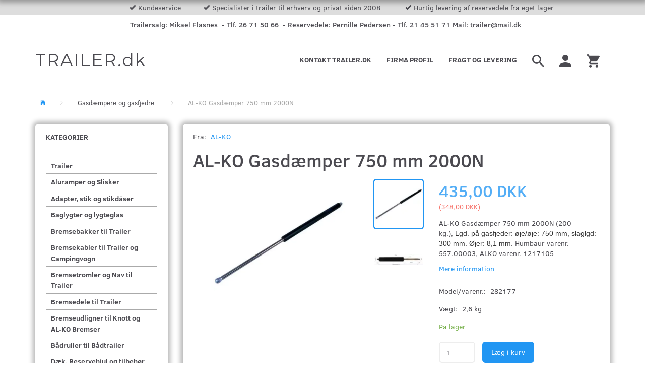

--- FILE ---
content_type: text/html; charset=UTF-8
request_url: https://trailer.dk/gasdaempere-og-gasfjedre-91/al-ko-gasdaemper-750-mm-2000n-2249.html
body_size: 22851
content:
<!doctype html>
<html class="no-js  "
	lang="da"
>
<head>
			<title>AL-KO Gasdæmper 750 mm 2000N</title>
		<meta charset="utf-8">
		<meta http-equiv="X-UA-Compatible" content="IE=edge">
				<meta name="description" content="AL-KO Gasdæmper 750 mm 2000N (200 kg.), Lgd. på gasfjeder: øje/øje: 750 mm, slaglgd: 300 mm. Øjer: 8,1 mm. Humbaur varenr. 557.00003, ALKO varenr. 1217105">
				<meta name="keywords" content="557.00003,1217105,Gasfjeder 2000N">
		<meta name="viewport" content="width=device-width, initial-scale=1">
											
	<meta property="og:site_name" content="Trailer og Reservedele til Trailere">
	<meta property="og:type" content="product">
	<meta property="og:title" content="AL-KO Gasdæmper 750 mm 2000N">
	<meta property="og:url" content="https://trailer.dk/gasdaempere-og-gasfjedre-91/al-ko-gasdaemper-750-mm-2000n-2249.html">
	<meta property="og:image" content="https://trailer.dk/media/cache/fb_image_thumb/product-images/22/49/gasfjeder1511253452.7877.jpg?1511253452">
	<meta property="og:description" content="AL-KO Gasdæmper 750 mm 2000N (200 kg.), Lgd. på gasfjeder: øje/øje: 750 mm, slaglgd: 300 mm. Øjer: 8,1 mm. Humbaur varenr. 557.00003, ALKO varenr. 1217105">
					<link rel="alternate" hreflang="x-default" href="https://trailer.dk/gasdaempere-og-gasfjedre-91/al-ko-gasdaemper-750-mm-2000n-2249.html">
			<link rel="alternate" hreflang="da-dk" href="https://trailer.dk/gasdaempere-og-gasfjedre-91/al-ko-gasdaemper-750-mm-2000n-2249.html">
		
	<link rel="apple-touch-icon" href="/apple-touch-icon.png?v=938780039">
	<link rel="icon" href="/favicon.ico?v=1565352154">

			<noscript>
	<style>
		.mm-inner .dropup,
		.mm-inner .dropdown {
			position: relative !important;
		}

		.dropdown:hover > .dropdown-menu {
			display: block !important;
			visibility: visible !important;
			opacity: 1;
		}

		.image.loading {
			opacity: 1;
		}

		.search-popup:hover .search {
			display: block;
		}
	</style>
</noscript>

<link rel="stylesheet" href="/build/frontend-theme/480.04a0f6ae.css"><link rel="stylesheet" href="/build/frontend-theme/theme.25374358.css">
	
			<script id="obbIePolyfills">

	/**
	 * Object.assign() for IE11
	 * https://developer.mozilla.org/en-US/docs/Web/JavaScript/Reference/Global_Objects/Object/assign#Polyfill
	 */
	if (typeof Object.assign !== 'function') {

		Object.defineProperty(Object, 'assign', {

			value: function assign(target, varArgs) {

				// TypeError if undefined or null
				if (target == null) {
					throw new TypeError('Cannot convert undefined or null to object');
				}

				var to = Object(target);

				for (var index = 1; index < arguments.length; index++) {

					var nextSource = arguments[index];

					if (nextSource != null) {

						for (var nextKey in nextSource) {

							// Avoid bugs when hasOwnProperty is shadowed
							if (Object.prototype.hasOwnProperty.call(nextSource, nextKey)) {
								to[nextKey] = nextSource[nextKey];
							}
						}
					}
				}

				return to;
			},

			writable: true,
			configurable: true
		});
	}

</script>
<script id="obbJqueryShim">

		!function(){var n=[],t=function(t){n.push(t)},o={ready:function(n){t(n)}};window.jQuery=window.$=function(n){return"function"==typeof n&&t(n),o},document.addEventListener("obbReady",function(){for(var t=n.shift();t;)t(),t=n.shift()})}();

	
</script>

<script id="obbInit">

	document.documentElement.className += (self === top) ? ' not-in-iframe' : ' in-iframe';

	window.obb = {

		DEVMODE: false,

		components: {},

		constants: {
			IS_IN_IFRAME: (self !== top),
		},

		data: {
			possibleDiscountUrl: '/discount/check-product',
			possibleWishlistUrl: '/wishlist/check',
			buildSliderUrl: '/slider',
		},

		fn: {},

		jsServerLoggerEnabled: false,
	};

</script>
<script id="obbConstants">

	/** @lends obbConstants */
	obb.constants = {
		HOST: 'https://trailer.dk',

		// Environment
		IS_PROD_MODE: true,
		IS_DEV_MODE: false,
		IS_TEST_MODE: false,
		IS_TEST_RUNNING: document.documentElement.hasAttribute('webdriver'),

		// Browser detection
		// https://stackoverflow.com/a/23522755/1949503
		IS_BROWSER_SAFARI: /^((?!chrome|android).)*safari/i.test(navigator.userAgent),

		// Current currency
		CURRENCY: 'DKK',
		// Current currency
		CURRENCY_OPT: {
			'left': '',
			'right': ' DKK',
			'thousand': '.',
			'decimal': ',',
		},

		LOCALES: [{"code":"da","locale":"da_dk"}],

		// Common data attributes
		LAZY_LOAD_BOOL_ATTR: 'data-lazy-load',

		// Current language's localization id
		LOCALE_ID: 'da',

		// Shopping cart
		SHOPPINGCART_POPUP_STATUS: true,
		BROWSER_LANGUAGE_DETECTION_ENABLE: false,
		CART_COOKIE_GUEST_ID: '_gpp_gcid',
		CART_COOKIE_POPUP_FLAG: '_gpp_sc_popup',
		CART_IMAGE_WIDTH: '40',
		CART_IMAGE_HEIGHT: '40',

		COOKIE_FE_LIST_VIEW: '_gpp_shop_clw',
		COOKIE_FE_USER: '_gpp_y',
		COOKIE_FE_PURCHASE_SESSION: '_gpp_purchase_session',
		COOKIE_FE_TRACKING: '_gpp_tupv',
		COOKIE_FE_AGE: '_gpp_age',
		COOKIE_FE_LANGUAGE: '_gpp_shop_language',

		// Category page
		PRODUCT_LISTING_LAYOUT: 'grid',

		// Category filters
		FILTER_ANIMATION_DURATION: 400,
		FILTER_UPDATE_NUMBER_OF_PRODUCTS_DELAY: 400,
		FILTER_APPLY_DELAY: 2000,
		FILTER_PARAMS_WITH_MULTIPLE_VALUES_REGEXP: '^(av-\\d+|br|cat|stock|g-\\d+)$',

		// Viewport breakpoint widths
		viewport: {
			XP_MAX: 479,
			XS_MIN: 480,
			XS_MAX: 799,
			SM_MIN: 800,
			SM_MAX: 991,
			MD_MIN: 992,
			MD_MAX: 1199,
			LG_MIN: 1200,

			WIDTH_PARAM_IN_REQUEST: 'viewport_width',
			XP: 'xp',
			XS: 'xs',
			SM: 'sm',
			MD: 'md',
			LG: 'lg',
		},

		IS_SEARCH_AUTOCOMPLETE_ENABLED: true
	};

</script>

<script id="obbCookies">
	(function() {

		var obb = window.obb;

		obb.fn.setCookie = function setCookie(cname, cvalue, exdays) {
			var d = new Date();
			d.setTime(d.getTime() + (exdays * 24 * 60 * 60 * 1000));
			var expires = "expires=" + d.toUTCString();
			document.cookie = cname + "=" + cvalue + "; " + expires;
		};

		obb.fn.getCookie = function getCookie(cname) {
			var name = cname + "=";
			var ca = document.cookie.split(';');
			for (var i = 0; i < ca.length; i++) {
				var c = ca[i];
				while (c.charAt(0) == ' ') {
					c = c.substring(1);
				}
				if (c.indexOf(name) == 0) {
					return c.substring(name.length, c.length);
				}
			}
			return false;
		};

		
	})();
</script>

<script id="obbTranslations">

	/** @lends obbTranslations */
	obb.translations = {

		categories: "Kategorier",
		brands: "M\u00e6rker",
		products: "Produkter",
		pages: "Information",

		confirm: "Bekr\u00e6ft",
		confirmDelete: "Er du sikker p\u00e5 at du vil slette dette?",
		confirmDeleteWishlist: "Er du sikker p\u00e5 at du vil slette denne \u00f8nskeliste, med alt indhold?",

		add: "Tilf\u00f8j",
		moreWithEllipsis: "L\u00e6s mere...",

		foundProduct: "Fundet %s produkter",
		foundProducts: "%s produkter fundet",
		notAvailable: "Ikke tilg\u00e6ngelig",
		notFound: "Ikke fundet",
		pleaseChooseVariant: "V\u00e6lg venligst en variant",
		pleaseChooseAttribute: "V\u00e6lg venligst %s",
		pleaseChooseAttributes: "V\u00e6lg venligst %s og %s",

		viewAll: "Vis alle",
		viewAllFrom: "Se alle fra",
		quantityStep: "Denne vare s\u00e6lges kun i antal\/kolli af %s",
		quantityMinimum: "Minimum k\u00f8b af denne vare er %s",
		quantityMaximum: "Maks %s stk. kan k\u00f8bes af denne vare",

		notifications: {

			fillRequiredFields: "Ikke alle obligatoriske felter er udfyldt",
		},
		notAllProductAvaliableInSet: "Desv\u00e6rre er alle produkter i dette s\u00e6t ikke tilg\u00e6ngelige. V\u00e6lg en venligst en anden variant, eller fjern produkter som ikke er tilg\u00e6ngelige.",
		wasCopiedToClipboard: "Text was copied to clipboard",
	};

</script>


	
	<link rel="icon" href="/favicon.ico">
	
<script async src="https://www.googletagmanager.com/gtag/js?id=G-0JFRXTNLX4"></script>
<script id="OBBGoogleAnalytics4">
	window.dataLayer = window.dataLayer || [];

	function gtag() {
		dataLayer.push(arguments);
	}

	gtag('js', new Date());

	gtag('config', 'G-0JFRXTNLX4', {
		'anonymize_ip': false
		 });


	gtag('event', 'view_item', {
		currency: "DKK",
		value: 435,
		items: [
			{
				"item_id": "2249",
				"item_name": "AL\u002DKO\u0020Gasd\u00E6mper\u0020750\u0020mm\u00202000N",
				"item_brand": "AL\u002DKO",
				"item_category": "Gasd\u00E6mpere\u0020og\u0020gasfjedre",
				"quantity": 1,
				"price": 435,
				"url": "https://trailer.dk/gasdaempere-og-gasfjedre-91/al-ko-gasdaemper-750-mm-2000n-2249.html",
				"image_url": "https://trailer.dk/media/cache/product_info_main_thumb/product-images/22/49/gasfjeder1511253452.7877.jpg"
			}
		]
	});



</script>
<script>

// Definer dataLayer og gtag-funktionen.

window.dataLayer = window.dataLayer || [];

function gtag(){dataLayer.push(arguments);}

 
// VIGTIGT – UNDLAD AT KOPIERE/SÆTTE IND UDEN FØRST AT ÆNDRE LISTEN OVER REGIONER

// Angiv standardsamtykke for bestemte regioner i henhold til dine krav

gtag('consent', 'default', {

  'ad_storage': 'denied',

  'ad_user_data': 'denied',

  'ad_personalization': 'denied',

  'analytics_storage': 'denied',

 'regions':[<DK-81,DK-82,DK-83,DK-84,DK-85>]

});

// Angiv standardsamtykke for alle andre regioner i henhold til dine krav

gtag('consent', 'default', {

  'ad_storage': 'granted',

  'ad_user_data': 'granted',

  'ad_personalization': 'granted',

  'analytics_storage': 'granted'

});

 
</script><script>

// Definer dataLayer og gtag-funktionen.

window.dataLayer = window.dataLayer || [];

function gtag(){dataLayer.push(arguments);}

 
// VIGTIGT – UNDLAD AT KOPIERE/SÆTTE IND UDEN FØRST AT ÆNDRE LISTEN OVER REGIONER

// Angiv standardsamtykke for bestemte regioner i henhold til dine krav

gtag('consent', 'default', {

  'ad_storage': 'denied',

  'ad_user_data': 'denied',

  'ad_personalization': 'denied',

  'analytics_storage': 'denied',

 'regions':[DK-81, DK-82, DK-83, DK-84, DK-85]

});

// Angiv standardsamtykke for alle andre regioner i henhold til dine krav

gtag('consent', 'default', {

  'ad_storage': 'granted',

  'ad_user_data': 'granted',

  'ad_personalization': 'granted',

  'analytics_storage': 'granted'

});

 
</script>

<script id="CookieConsent" src="https://policy.app.cookieinformation.com/uc.js"
    data-culture="DA" data-gcm-version="2.0" type="text/javascript"></script><!-- Google tag (gtag.js) -->
<script async src="https://www.googletagmanager.com/gtag/js?id=AW-748943346"></script>
<script>
  window.dataLayer = window.dataLayer || [];
  function gtag(){dataLayer.push(arguments);}
  gtag('js', new Date());

  gtag('config', 'AW-748943346', {'allow_enhanced_conversions':true});
</script>
</head>

<body class="	page-product pid2249 	
 ">
	

	<div id="page-wrapper" class="page-wrapper">

		<section id="page-inner" class="page-inner">

			<header id="header" class="site-header">
									
<div
	class="navbar-default navbar-mobile visible-xp-block visible-xs-block "
	data-hook="mobileNavbar"
	role="tabpanel"
>
	<div class="container">

		<div class="clearfix">
			
<div
	class="sidebar-toggle-wrap visible-xp-block visible-xs-block pull-left"
>
	<button
		class="btn btn-default sidebar-toggle sidebar-toggle-general"
		data-hook="toggleMobileMenu"
	>
		<i class="icon-bars">
			<span class="sr-only">Skifte navigation</span>
			<span class="icon-bar"></span>
			<span class="icon-bar"></span>
			<span class="icon-bar"></span>
		</i>
		<span>Menu</span>
	</button>
</div>

			<ul class="nav navbar-nav nav-pills navbar-mobile-tabs pull-right">

				<li>
					<a
						class="toggle-price-vat"
						title="Vis&#x20;priser&#x20;ekskl.&#x20;moms"
						href="https://trailer.dk/_switch/price_vat"
					>
						<i class="glyphicon glyphicon-euro"></i>
					</a>
				</li>
				<li>
					<a
						class="toggle-tab-search"
						title="Søg"
						data-toggle="pill"
					>
						<i class="glyphicon glyphicon-search"></i>
					</a>
				</li>
				
				<li>
											<a
							class="login"
							data-hook="mobileNavbar-loginButton"
							title="Login"
							href="/user/"
							data-toggle="modal"
							data-target="#login-modal"
						>
							<i class="glyphicon glyphicon-user"></i>
						</a>
									</li>

									<li>
						<a
							class="toggle-tab-minicart "
							title="Cart"
							data-hook="mobileNavbar"
							href="#navbarMobileMinicart"
							data-toggle="pill"
						>
							<i class="glyphicon glyphicon-shopping-cart"></i>
							<span class="count badge"></span>
						</a>
					</li>
				
			</ul>
		</div>

		<div class="tab-content">
			<div
				class="tab-pane fade page-content tab-userbar"
				id="navbarMobileUserbar"
				data-hook="mobileNavbar-userMenu"
				role="tabpanel"
			>
				<ul class="nav navbar-nav">
					

					<li>
			<a class="login login-link"
   href="/user/"
   title="Login"
   data-toggle="modal"
   data-target="#login-modal"
	>
	<i class="glyphicon glyphicon-user"></i>
	<span class="title">
		Log ind
	</span>
</a>
		</li>
	
				</ul>
			</div>
		</div>

	</div>
</div>
													<nav class="navbar navbar-inverse">
        <div class="container">
            <div class="collapse navbar-collapse">
                <div class="custom-text navbar-nav topbar-text">
                    



<ul>
<li>Kundeservice</li>
<li>Specialister i trailer til erhverv og privat siden 2008&nbsp;</li>
<li>Hurtig levering af reservedele fra eget lager</li>
</ul>
                </div>
            </div>
        </div>
    </nav> <nav class="navbar hidden-xp hidden-xs navbar-inverse text-center top-two" role="navigation">
        <div class="container">
            <div class="collapse navbar-collapse">
                
 

                <div class="custom-text hidden-xp hidden-xs navbar-left navbar-nav" style="">
                    



<h5>Trailersalg: Mikael Flasnes&nbsp; - Tlf. 26 71 50 66 &nbsp;- Reservedele: Pernille Pedersen - Tlf. 21 45 51 71 Mail: trailer@mail.dk&nbsp;</h5>
                </div>
                <div class="space-separator size-small navbar-left" style=""></div>
            </div>
        </div>
    </nav>
    <div class="navbar navbar-default navbar-fixed-height">
        <div class="container">
            <div class="row">
                <div class="col-md-8">
                    
<div
	class="logo navbar-left navbar-nav logo-kind-text"
	
	id="logo"
>
	<a
			aria-label="TRAILER.dk"
			href="/"
			data-store-name="TRAILER.dk"
		><span class="logo-text">TRAILER.dk</span></a></div>
                </div>
                <div class="col-md-16">
                    <nav class="navbar-right navbar-nav hidden-xp hidden-xs" role="navigation">
                        
<ul class="search-popup nav navbar-nav pull-left"
	
>
	<li
		class="dropdown"
	>
		<a
			href="#"
					>
			<i class="glyphicon glyphicon-search"></i>
		</a>
	</li>
</ul>
 

	<ul
		class="userbar nav navbar-nav pull-left"
		id="userbar"
		
	>

		
					<li>
				<a class="login login-link"
   href="/user/"
   title="Login"
   data-toggle="modal"
   data-target="#login-modal"
	>
	<i class="glyphicon glyphicon-user"></i>
	<span class="title">
		Log ind
	</span>
</a>
			</li>
			</ul>

 
	<ul
		class="minicart minicart-wide  nav navbar-nav pull-right"
		id="minicart"
		
	>
		<li
			class="dropdown"
			data-backdrop="static"
			data-dropdown-align="right"
			data-reload-name="cart"
			data-reload-url="/cart/show/minicart/wide"
		>
			
<a aria-label="Indkøbskurv" href="/cart/"  data-toggle="dropdown" data-hover="dropdown" data-link-is-clickable>

	<i class="glyphicon glyphicon-shopping-cart"></i>
	<span class="title">
		Indkøbskurv
	</span>
	<span class="total">
		
	</span>
	<span class="count badge">
		0
	</span>

</a>

<div class="dropdown-menu prevent-click-event-propagation">
	

	<div class="cart cart-wide panel panel-default  "
		
	>
		<div class="panel-heading">
			Indkøbskurv
		</div>

		<div class="panel-body"
			 data-reload-name="cart"
			 data-reload-url="/cart/show/cartbody_minified/wide"
		>
			

	<div class="inner empty">
		<span class="empty-cart-message">
			Din indkøbskurv er tom!
		</span>
	</div>




			
	<div class="cards ">
					<img src="https://trailer.dk/media/cache/small_cards/images/certificates/dankort.gif" alt="paymentlogo">
					<img src="https://trailer.dk/media/cache/small_cards/images/certificates/mastercard.gif" alt="paymentlogo">
					<img src="https://trailer.dk/media/cache/small_cards/images/certificates/visa.gif" alt="paymentlogo">
					<img src="https://trailer.dk/media/cache/small_cards/images/certificates/mobilepay_mini.jpg" alt="paymentlogo">
			</div>
		</div>

		<div class="panel-footer">

			<form action="/checkout">
				<button type="submit" class="btn btn-primary btn-block">
					Til kassen
				</button>
			</form>

			<form action="/cart/">
				<button type="submit" class="btn btn-default btn-block">
					Se indkøbskurv
				</button>
			</form>
		</div>

	</div>
</div>

		</li>
	</ul>
                    </nav> 
	
	<ul class="info-menu nav nav-links navbar-left navbar-nav hidden-xp hidden-xs navbar-right">
		
	
	
		
		<li class="navbar-left navbar-nav hidden-xp hidden-xs navbar-right ">
			<a href="/information/fragt-og-levering/">
				Fragt og levering
			</a>
		</li>

	
		
		<li class="navbar-left navbar-nav hidden-xp hidden-xs navbar-right ">
			<a href="/information/firma-profil/">
				Firma profil
			</a>
		</li>

	
		
		<li class="navbar-left navbar-nav hidden-xp hidden-xs navbar-right ">
			<a href="/information/kontakt-trailer-dk/">
				Kontakt Trailer.dk
			</a>
		</li>

	

	</ul>


                </div>
            </div>
        </div>
    </div>								<div class="section-border container"></div>
			</header>

				<style>
	@media (min-width: 800px) {

		.thumbnails-on-left .product-images-main {
			margin-left: 120px;
		}

		.thumbnails-on-right .product-images-main {
			margin-right: 120px;
		}

		.thumbnails-on-left .product-images-additional ul,
		.thumbnails-on-right .product-images-additional ul {
			max-width: 100px;
		}
	}
	.thumbnails-freeze {
		&.thumbnails-on-left .product-images-main {
			margin-left: 120px;
		}

		&.thumbnails-on-right .product-images-main {
			margin-right: 120px;
		}

		&.thumbnails-on-left .product-images-additional ul,
		&.thumbnails-on-right .product-images-additional ul {
			max-width: 100px;
		}
	}
</style>
	<main
		id="main"
		class="site-main product-info product pid2249 has-variants-compact no-options variants-template-constructor no-variant-preselect"
		data-product-id="2249"
		data-variants-template="constructor"
	>

		<div class="container">
			<div id="notification">
																</div>
		</div>

		
    <div class="container">
        <ol
	id="breadcrumb"
	class="breadcrumb "
	itemscope itemtype="https://schema.org/BreadcrumbList"
>
							
		<li class="breadcrumb-item  "
			
		>
							<a
					
					href="/"
				>
					<span
						class="title"
						itemprop="name"
					>
						Forside
					</span>
				</a>
									</li>
							
		<li class="breadcrumb-item breadcrumb-parent-category "
			itemprop="itemListElement" itemtype="https://schema.org/ListItem" itemscope
		>
							<a
					itemtype="https://schema.org/Thing" itemprop="item"
					href="/gasdaempere-og-gasfjedre-91/"
				>
					<span
						class="title"
						itemprop="name"
					>
						Gasdæmpere og gasfjedre
					</span>
				</a>
				<meta itemprop="position" content="2" />					</li>
							
		<li class="breadcrumb-item  active"
			
		>
							<span class="title">
					AL-KO Gasdæmper 750 mm 2000N
				</span>
					</li>
	
</ol>
    </div>
    <div class="container">
        <div class="row">
            <div class="col-md-6">
                



							
<div
	class="panel panel-default categories hidden-xp hidden-xs"
		>
			<div class="panel-heading">
							Kategorier
			
		</div>
	
						



					<ul class="nav nav-links categories-menu panel-body hidden-xp hidden-xs">
											
		
			
	<li class="cid1 level1"
			>
		<a class=""
		   href="/trailer-1/"
					>
			
			<span class="col-title">
				<span class="title">Trailer</span>

				
				</span>
		</a>

						
			</li>

											
		
			
	<li class="cid28 level1"
			>
		<a class=""
		   href="/aluramper-og-slisker-28/"
					>
			
			<span class="col-title">
				<span class="title">Aluramper og Slisker</span>

				
				</span>
		</a>

						
			</li>

											
		
			
	<li class="cid15 level1"
			>
		<a class=""
		   href="/adapter-stik-og-stikdaaser-15/"
					>
			
			<span class="col-title">
				<span class="title">Adapter, stik og stikdåser</span>

				
				</span>
		</a>

						
			</li>

											
		
			
	<li class="cid11 level1"
			>
		<a class=""
		   href="/baglygter-og-lygteglas-11/"
					>
			
			<span class="col-title">
				<span class="title">Baglygter og lygteglas</span>

				
				</span>
		</a>

						
			</li>

											
		
			
	<li class="cid35 level1"
			>
		<a class=""
		   href="/bremsebakker-til-trailer-35/"
					>
			
			<span class="col-title">
				<span class="title">Bremsebakker til Trailer</span>

				
				</span>
		</a>

						
			</li>

											
		
			
	<li class="cid36 level1"
			>
		<a class=""
		   href="/bremsekabler-til-trailer-og-campingvogn-36/"
					>
			
			<span class="col-title">
				<span class="title">Bremsekabler til Trailer og Campingvogn</span>

				
				</span>
		</a>

						
			</li>

											
		
			
	<li class="cid57 level1"
			>
		<a class=""
		   href="/bremsetromler-og-nav-til-trailer-57/"
					>
			
			<span class="col-title">
				<span class="title">Bremsetromler og Nav til Trailer</span>

				
				</span>
		</a>

						
			</li>

											
		
			
	<li class="cid52 level1"
			>
		<a class=""
		   href="/bremsedele-til-trailer-52/"
					>
			
			<span class="col-title">
				<span class="title">Bremsedele til Trailer</span>

				
				</span>
		</a>

						
			</li>

											
		
			
	<li class="cid51 level1"
			>
		<a class=""
		   href="/bremseudligner-til-knott-og-al-ko-bremser-51/"
					>
			
			<span class="col-title">
				<span class="title">Bremseudligner til Knott og AL-KO Bremser</span>

				
				</span>
		</a>

						
			</li>

											
		
			
	<li class="cid34 level1"
			>
		<a class=""
		   href="/baadruller-til-baadtrailer-34/"
					>
			
			<span class="col-title">
				<span class="title">Bådruller til Bådtrailer</span>

				
				</span>
		</a>

						
			</li>

											
		
			
	<li class="cid20 level1"
			>
		<a class=""
		   href="/daek-reservehjul-og-tilbehoer-20/"
					>
			
			<span class="col-title">
				<span class="title">Dæk, Reservehjul og tilbehør</span>

				
				</span>
		</a>

						
			</li>

											
		
			
	<li class="cid46 level1"
			>
		<a class=""
		   href="/fedtkapsler-og-fedtkopper-46/"
					>
			
			<span class="col-title">
				<span class="title">Fedtkapsler og Fedtkopper</span>

				
				</span>
		</a>

						
			</li>

											
		
			
	<li class="cid91 level1 active"
			>
		<a class=""
		   href="/gasdaempere-og-gasfjedre-91/"
					>
			
			<span class="col-title">
				<span class="title">Gasdæmpere og gasfjedre</span>

				
				</span>
		</a>

						
			</li>

											
		
			
	<li class="cid45 level1"
			>
		<a class=""
		   href="/gummimanchetter-gummibaelge-til-paaloebsbremser-45/"
					>
			
			<span class="col-title">
				<span class="title">Gummimanchetter, Gummibælge til Påløbsbremser</span>

				
				</span>
		</a>

						
			</li>

											
		
			
	<li class="cid101 level1"
			>
		<a class=""
		   href="/hestetrailer-reservedele-og-tilbehoer-til-hestetrailer-101/"
					>
			
			<span class="col-title">
				<span class="title">Hestetrailer reservedele og tilbehør til hestetrailer</span>

				
				</span>
		</a>

						
			</li>

											
		
			
	<li class="cid110 level1"
			>
		<a class=""
		   href="/humbaur-reservedele-og-tilbehoer-110/"
					>
			
			<span class="col-title">
				<span class="title">Humbaur Reservedele og tilbehør</span>

				
				</span>
		</a>

						
			</li>

											
		
			
	<li class="cid50 level1"
			>
		<a class=""
		   href="/hydraulik-til-trailer-50/"
					>
			
			<span class="col-title">
				<span class="title">Hydraulik til Trailer</span>

				
				</span>
		</a>

						
			</li>

											
		
			
	<li class="cid47 level1"
			>
		<a class=""
		   href="/haengsler-lukketoej-og-beslag-til-trailer-47/"
					>
			
			<span class="col-title">
				<span class="title">Hængsler, lukketøj og beslag til Trailer</span>

				
				</span>
		</a>

						
			</li>

											
		
			
	<li class="cid33 level1"
			>
		<a class=""
		   href="/haandspil-til-trailer-33/"
					>
			
			<span class="col-title">
				<span class="title">Håndspil til Trailer</span>

				
				</span>
		</a>

						
			</li>

											
		
			
	<li class="cid92 level1"
			>
		<a class=""
		   href="/ifor-williams-reservedele-92/"
					>
			
			<span class="col-title">
				<span class="title">Ifor Williams reservedele</span>

				
				</span>
		</a>

						
			</li>

											
		
			
	<li class="cid32 level1"
			>
		<a class=""
		   href="/kuglekoblinger-til-trailer-32/"
					>
			
			<span class="col-title">
				<span class="title">Kuglekoblinger til Trailer</span>

				
				</span>
		</a>

						
			</li>

											
		
			
	<li class="cid17 level1"
			>
		<a class=""
		   href="/ledningsnet-til-trailer-17/"
					>
			
			<span class="col-title">
				<span class="title">Ledningsnet til Trailer</span>

				
				</span>
		</a>

						
			</li>

											
		
			
	<li class="cid40 level1"
			>
		<a class=""
		   href="/lejer-og-pakdaaser-til-trailer-40/"
					>
			
			<span class="col-title">
				<span class="title">Lejer og Pakdåser til Trailer</span>

				
				</span>
		</a>

						
			</li>

											
		
			
	<li class="cid12 level1"
			>
		<a class=""
		   href="/markeringslygter-12-og-24-v-12/"
					>
			
			<span class="col-title">
				<span class="title">Markeringslygter 12 og 24 V</span>

				
				</span>
		</a>

						
			</li>

											
		
			
	<li class="cid29 level1"
			>
		<a class=""
		   href="/netsider-loevgitter-29/"
					>
			
			<span class="col-title">
				<span class="title">Netsider / Løvgitter</span>

				
				</span>
		</a>

						
			</li>

											
		
			
	<li class="cid61 level1"
			>
		<a class=""
		   href="/paaloebsbremse-trailer-og-campingvogn-61/"
					>
			
			<span class="col-title">
				<span class="title">Påløbsbremse Trailer og Campingvogn</span>

				
				</span>
		</a>

						
			</li>

											
		
			
	<li class="cid108 level1"
			>
		<a class=""
		   href="/paaloebsdele-til-trailer-og-campingvogn-108/"
					>
			
			<span class="col-title">
				<span class="title">Påløbsdele til Trailer og Campingvogn</span>

				
				</span>
		</a>

						
			</li>

											
		
			
	<li class="cid44 level1"
			>
		<a class=""
		   href="/paaloebsdaempere-til-paaloebsbremser-paa-trailer-og-campingvogn-44/"
					>
			
			<span class="col-title">
				<span class="title">Påløbsdæmpere til Påløbsbremser på Trailer og Campingvogn</span>

				
				</span>
		</a>

						
			</li>

											
		
			
	<li class="cid18 level1"
			>
		<a class=""
		   href="/presenninger-og-tilbehoer-18/"
					>
			
			<span class="col-title">
				<span class="title">Presenninger og Tilbehør</span>

				
				</span>
		</a>

						
			</li>

											
		
			
	<li class="cid19 level1"
			>
		<a class=""
		   href="/reflekser-til-trailer-19/"
					>
			
			<span class="col-title">
				<span class="title">Reflekser til Trailer</span>

				
				</span>
		</a>

						
			</li>

											
		
			
	<li class="cid8 level1"
			>
		<a class=""
		   href="/slisker-staal-8/"
					>
			
			<span class="col-title">
				<span class="title">Slisker Stål</span>

				
				</span>
		</a>

						
			</li>

											
		
			
	<li class="cid23 level1"
			>
		<a class=""
		   href="/stoeddaemper-til-trailer-23/"
					>
			
			<span class="col-title">
				<span class="title">Støddæmper til Trailer</span>

				
				</span>
		</a>

						
			</li>

											
		
			
	<li class="cid7 level1"
			>
		<a class=""
		   href="/stoetteben-7/"
					>
			
			<span class="col-title">
				<span class="title">Støtteben</span>

				
				</span>
		</a>

						
			</li>

											
		
			
	<li class="cid14 level1"
			>
		<a class=""
		   href="/stoettehjul-og-klemboejler-14/"
					>
			
			<span class="col-title">
				<span class="title">Støttehjul og klembøjler</span>

				
				</span>
		</a>

						
			</li>

											
		
			
	<li class="cid22 level1"
			>
		<a class=""
		   href="/stropper-og-rundsling-22/"
					>
			
			<span class="col-title">
				<span class="title">Stropper og Rundsling</span>

				
				</span>
		</a>

						
			</li>

											
		
			
	<li class="cid9 level1"
			>
		<a class=""
		   href="/surringsbaand-og-baandsurring-9/"
					>
			
			<span class="col-title">
				<span class="title">Surringsbånd og Båndsurring</span>

				
				</span>
		</a>

						
			</li>

											
		
			
	<li class="cid24 level1"
			>
		<a class=""
		   href="/surringsoejer-trailer-24/"
					>
			
			<span class="col-title">
				<span class="title">Surringsøjer Trailer</span>

				
				</span>
		</a>

						
			</li>

											
		
			
	<li class="cid25 level1"
			>
		<a class=""
		   href="/trailernet-til-trailer-25/"
					>
			
			<span class="col-title">
				<span class="title">Trailernet til Trailer</span>

				
				</span>
		</a>

						
			</li>

											
		
			
	<li class="cid31 level1"
			>
		<a class=""
		   href="/trailer-skaerme-31/"
					>
			
			<span class="col-title">
				<span class="title">Trailer skærme</span>

				
				</span>
		</a>

						
			</li>

											
		
			
	<li class="cid27 level1"
			>
		<a class=""
		   href="/trailerlaase-27/"
					>
			
			<span class="col-title">
				<span class="title">Trailerlåse</span>

				
				</span>
		</a>

						
			</li>

											
		
			
	<li class="cid26 level1"
			>
		<a class=""
		   href="/trinbraet-26/"
					>
			
			<span class="col-title">
				<span class="title">Trinbræt</span>

				
				</span>
		</a>

						
			</li>

											
		
			
	<li class="cid49 level1"
			>
		<a class=""
		   href="/traekkugle-og-kuglebolt-49/"
					>
			
			<span class="col-title">
				<span class="title">Trækkugle og Kuglebolt</span>

				
				</span>
		</a>

						
			</li>

											
		
			
	<li class="cid48 level1"
			>
		<a class=""
		   href="/vaerktoejskasse-til-trailer-og-ladbiler-48/"
					>
			
			<span class="col-title">
				<span class="title">Værktøjskasse til Trailer og Ladbiler</span>

				
				</span>
		</a>

						
			</li>

											
		
			
	<li class="cid90 level1"
			>
		<a class=""
		   href="/restsalg-af-reservedele-90/"
					>
			
			<span class="col-title">
				<span class="title">Restsalg af reservedele</span>

				
				</span>
		</a>

						
			</li>

											
		
			
	<li class="cid103 level1"
			>
		<a class=""
		   href="/tilbud-103/"
					>
			
			<span class="col-title">
				<span class="title">Tilbud</span>

				
				</span>
		</a>

						
			</li>

					</ul>
	
			

	</div>
	
			
            </div>
            <div class="col-md-18">
                
    <div class="block page-content">
        
<div class="product-main ">
	
	<div class="property brand ">
		<span class="term">
			Fra:
		</span>
		<span class="definition">
						<a href="/al-ko/">
				AL-KO
			</a>
					</span>
	</div>
</div>
 
<div class="product-main ">
	<h1 class="product-title" itemprop="name">
		AL-KO Gasdæmper 750 mm 2000N
	</h1>
</div>
        <div class="row">
            <div class="col-md-14">
                
<div class="product-images thumbnails-on-right has-thumbnail-slider "
	data-thumbnails-on="right"
	>

	<div class="labels">
	
	
	
	
	
										


</div>

			
<div class="product-images-main"
	 id="productImage2249"
	 data-product-id="2249"
>
	<ul class="bxslider"
		data-id="2249"
		data-widget-type="productDetailsImage"
		data-bxslider-options="{
    &quot;pagerCustom&quot;: &quot;#productThumbnails2249 ul&quot;,
    &quot;slideWidth&quot;: 640,
    &quot;swipeThreshold&quot;: 70,
    &quot;useCSS&quot;: true
}"
			>
				
			
			
			<li>
				<a class="fancybox" data-fancybox="product-gallery"
				   href="https://trailer.dk/media/cache/product_original/product-images/22/49/gasfjeder1511253452.7877.jpg?1511253452"
				   rel="product-gallery"
				   title="AL-KO&#x20;282177"
				>
					
<div
		class="image image-wrapped image-responsive image-center  img-box-width"
				style="max-width: 640px; "
		data-id="12558"
	><div class="img-box-height"
			 style="padding-bottom: 75%;"
		><div class="img-wrap"><div class="img-background img-border"></div><div class="img-content"><span
							class="img-upscaled img-border "

							 title="AL-KO 282177" 
															style="background-image: url('https://trailer.dk/media/cache/product_info_main_thumb/product-images/22/49/gasfjeder1511253452.7877.jpg?1511253452');"
							
							
						></span><img
							class="img img-border  cloudzoom default"

							 alt="AL-KO 282177" 							 title="AL-KO 282177" 
															src="https://trailer.dk/media/cache/product_info_main_thumb/product-images/22/49/gasfjeder1511253452.7877.jpg?1511253452"
							
											data-cloudzoom="
					autoInside: '991',
					captionSource: 'none',
					disableZoom: 'auto',
					zoomImage: 'https://trailer.dk/media/cache/product_original/product-images/22/49/gasfjeder1511253452.7877.jpg?1511253452',
					zoomSizeMode: 'image',
				"
			 itemprop="image"style="height:100%; width: auto;" width="480" height="502"
						><noscript><img
								class="img-border  cloudzoom default"
								src="https://trailer.dk/media/cache/product_info_main_thumb/product-images/22/49/gasfjeder1511253452.7877.jpg?1511253452"
								 alt="AL-KO 282177" 								 title="AL-KO 282177" 							></noscript></div><div class="img-overlay"></div></div></div></div>				</a>
			</li>
		
			
			
			<li>
				<a class="fancybox" data-fancybox="product-gallery"
				   href="https://trailer.dk/media/cache/product_original/product-images/22/49/gasfjedermaalsaetning1551153411.3331.jpg?1511253445"
				   rel="product-gallery"
				   title="AL-KO&#x20;Gasd&#x00E6;mper&#x20;750&#x20;mm&#x20;2000N"
				>
					
<div
		class="image image-wrapped image-responsive image-center  img-box-width"
				style="max-width: 640px; "
		data-id="12557"
	><div class="img-box-height"
			 style="padding-bottom: 75%;"
		><div class="img-wrap"><div class="img-background img-border"></div><div class="img-content"><span
							class="img-upscaled img-border "

							 title="AL-KO Gasdæmper 750 mm 2000N" 
															style="background-image: url('https://trailer.dk/media/cache/product_info_main_thumb/product-images/22/49/gasfjedermaalsaetning1551153411.3331.jpg?1511253445');"
							
							
						></span><img
							class="img img-border  cloudzoom"

							 alt="AL-KO Gasdæmper 750 mm 2000N" 							 title="AL-KO Gasdæmper 750 mm 2000N" 
															src="https://trailer.dk/media/cache/product_info_main_thumb/product-images/22/49/gasfjedermaalsaetning1551153411.3331.jpg?1511253445"
							
											data-cloudzoom="
					autoInside: '991',
					captionSource: 'none',
					disableZoom: 'auto',
					zoomImage: 'https://trailer.dk/media/cache/product_original/product-images/22/49/gasfjedermaalsaetning1551153411.3331.jpg?1511253445',
					zoomSizeMode: 'image',
				"
			style="height:auto; width: 100%;" width="2896" height="640"
						><noscript><img
								class="img-border  cloudzoom"
								src="https://trailer.dk/media/cache/product_info_main_thumb/product-images/22/49/gasfjedermaalsaetning1551153411.3331.jpg?1511253445"
								 alt="AL-KO Gasdæmper 750 mm 2000N" 								 title="AL-KO Gasdæmper 750 mm 2000N" 							></noscript></div><div class="img-overlay"></div></div></div></div>				</a>
			</li>
		
			</ul>

	<div class="img-box-width image-wrapped image-vertical-placeholder"
	 style="display: none; max-width: 640px;"
>
	<div class="img-box-height"
		 style="padding-bottom: 75%;"
	>
	</div>
</div>
	<div class="thumbnail-zoom-wrapper">
		<a class="btn btn-link thumbnail-zoom" id="slider-popup" href=""
		>Zoom</a>
	</div>
</div>
		

	<div class="product-images-additional"
		 id="productThumbnails2249"
		 data-product-id="2249"
	>
		<ul class="list-inline  bxslider invisible "
							data-id="2249"
				data-widget-type="productDetailsThumbnails"
				data-bxslider-options="{
    &quot;mode&quot;: &quot;vertical&quot;,
    &quot;preventDefaultSwipeY&quot;: true,
    &quot;swipeThreshold&quot;: 20,
    &quot;useCSS&quot;: true,
    &quot;slideWidth&quot;: 100
}"
				data-thumbnails-on="right"
								>
							<li>
					<a class="bx-pager-link image-upscale"
					   href="#"
					   data-image="https://trailer.dk/media/cache/product_info_main_thumb/product-images/22/49/gasfjeder1511253452.7877.jpg?1511253452"
					   data-slide-index="0"
					   data-attribute-id="0"
					>
						
<div
		class="image image-wrapped image-fixed-size image-center  img-box-width"
				style="max-width: 100px; width: 100px;"
		
	><div class="img-box-height"
			 style="padding-bottom: 100%;"
		><div class="img-wrap"><div class="img-background img-border"></div><div class="img-content"><span
							class="img-upscaled img-border "

							 title="AL-KO 282177" 
															style="background-image: url('https://trailer.dk/media/cache/product_info_small_thumb/product-images/22/49/gasfjeder1511253452.7877.jpg?1511253452');"
							
							
						></span><img
							class="img img-border "

							 alt="AL-KO 282177" 							 title="AL-KO 282177" 
															src="https://trailer.dk/media/cache/product_info_small_thumb/product-images/22/49/gasfjeder1511253452.7877.jpg?1511253452"
							
							style="height:auto; width: 100%;" width="104" height="100"
						><noscript><img
								class="img-border "
								src="https://trailer.dk/media/cache/product_info_small_thumb/product-images/22/49/gasfjeder1511253452.7877.jpg?1511253452"
								 alt="AL-KO 282177" 								 title="AL-KO 282177" 							></noscript></div><div class="img-overlay"></div></div></div></div>					</a>
				</li>
							<li>
					<a class="bx-pager-link image-upscale"
					   href="#"
					   data-image="https://trailer.dk/media/cache/product_info_main_thumb/product-images/22/49/gasfjedermaalsaetning1551153411.3331.jpg?1511253445"
					   data-slide-index="1"
					   data-attribute-id="0"
					>
						
<div
		class="image image-wrapped image-fixed-size image-center  img-box-width"
				style="max-width: 100px; width: 100px;"
		
	><div class="img-box-height"
			 style="padding-bottom: 100%;"
		><div class="img-wrap"><div class="img-background img-border"></div><div class="img-content"><span
							class="img-upscaled img-border "

							 title="AL-KO Gasdæmper 750 mm 2000N" 
															style="background-image: url('https://trailer.dk/media/cache/product_info_small_thumb/product-images/22/49/gasfjedermaalsaetning1551153411.3331.jpg?1511253445');"
							
							
						></span><img
							class="img img-border "

							 alt="AL-KO Gasdæmper 750 mm 2000N" 							 title="AL-KO Gasdæmper 750 mm 2000N" 
															src="https://trailer.dk/media/cache/product_info_small_thumb/product-images/22/49/gasfjedermaalsaetning1551153411.3331.jpg?1511253445"
							
							style="height:auto; width: 100%;" width="452" height="100"
						><noscript><img
								class="img-border "
								src="https://trailer.dk/media/cache/product_info_small_thumb/product-images/22/49/gasfjedermaalsaetning1551153411.3331.jpg?1511253445"
								 alt="AL-KO Gasdæmper 750 mm 2000N" 								 title="AL-KO Gasdæmper 750 mm 2000N" 							></noscript></div><div class="img-overlay"></div></div></div></div>					</a>
				</li>
								</ul>
	</div>

	</div>
            </div>
            <div class="col-md-10">
                 

<div class="pid2249 variant-price variant-property product-main ">
	

<div class="property choice price id2249 id-main vid2249 ">

	
		<div class="prices-list">

			
			<div class="regular
											">

																																					
								<span class="price-label">
					
				</span>
				
				
				<span class="price-value">
					435,00 DKK
									</span>
				

			</div>


							
	<div class="alternative">
		<span class="inline-flex">

			<span class="parenthesis">(</span>
			<span class="price-value">348,00 DKK</span>
						<span class="parenthesis">)</span>

		</span>
	</div>


			
			
						
					</div>

	
</div>
	
	
			
	<div class="property group-prices choice id2249 id-main vid2249 ">
								</div>
		
</div>


 
<div class="pid2249 variant-tier-price variant-property product-main ">
	


</div>
 
<div class="product-main ">
	<div class="property product-summary "
			>
		<p>AL-KO Gasdæmper 750 mm 2000N (200 kg.), <span style="display: inline !important; float: none; background-color: transparent; color: #333333; cursor: text; font-family: 'Helvetica Neue',Helvetica,Arial,sans-serif; font-size: 14px; font-style: normal; font-variant: normal; font-weight: 400; letter-spacing: normal; orphans: 2; text-align: left; text-decoration: none; text-indent: 0px; text-transform: none; -webkit-text-stroke-width: 0px; white-space: normal; word-spacing: 0px;">Lgd. på gasfjeder: øje/øje: 750 mm, slaglgd: 300 mm. Øjer: 8,1 mm.</span> Humbaur varenr. 557.00003, ALKO varenr. 1217105</p>

					<p class="full-description-link">
				<a class="pseudo"
				   href="/gasdaempere-og-gasfjedre-91/al-ko-gasdaemper-750-mm-2000n-2249.html#product-description"
				>
					Mere information
				</a>
			</p>
			</div>
</div>
 

	<div class="pid2249 variant-model variant-property product-main ">
		<div class="property choice model id2249 id-main vid2249 ">
		<span class="term">
			Model/varenr.:
		</span>
		<span class="definition">
			282177
		</span>
	</div>

</div>

 <div class="pid2249 variant-weight variant-property product-main ">
	

	<div class="property weight choice id2249 vid2249 id-main">
		<span class="term">
			Vægt:
		</span>
		<span class="definition">
			2,6 kg
		</span>
	</div>

</div>
                <div class="well">
                    
 

	<div class="pid2249 variant-stock variant-property product-main ">
	

		<div class="property choice stock id2249 vid2249 id-main ">
		<div class="stock-label stock-ok" data-place="" title="P&#x00E5;&#x20;lager">
			<span class="term">Lager:</span>
			<span class="definition definition-full">
								På lager
			</span>
			<span class="definition definition-short">
				På lager
			</span>
		</div>
	</div>


	</div>

                    <div class="block inline-blocks">
                        

<div
	class="pid2249 variant-quantity variant-property "
>
		<div
		class="property quantity choice id2249 vid2249 id-main "
	>
		<label for="article-qty-2249">
			Antal
		</label>

		<div class="input-group input-quantity-controls-group ">
			<div class="input-group-addon quantity-decrease disabled">
				<i class="glyphicon glyphicon-minus"></i>
			</div>

			<input
				class="form-control "
				id="article-qty-2249"
				name="quantity[2249]"
				type="number"
				value="1"
								min="1"
				step="1"
				data-quantity-in-stock="14"
				data-form-controls-group-id="product-details-2249"
			>

			<div class="input-group-addon quantity-increase">
				<i class="glyphicon glyphicon-plus"></i>
			</div>
		</div>

		
	</div>
</div>

 


	
<div class="pid2249 variant-buy variant-property product-main "
>
	<form
		action="/cart/add/articles/"
		method="post"
		class="clearfix"
		data-form-controls-group-id="product-details-2249"
		data-submit-executor
	>
		
	<div class="property buy choice id2249 vid2249 id-main ">
					
<button
	class="btn buy-button "
	name="buy-btn"
	data-widget-id="MainProduct"
	value="2249"
	data-submit-reload-target="cart"
	data-submit-reload-callback="obb.components.cart.submitReloadCallback"
	data-animate="ladda"
	data-event-name="cart.add"
	data-event-tracking="{&quot;type&quot;:&quot;obbCart&quot;,&quot;category&quot;:&quot;Produkter&quot;,&quot;action&quot;:&quot;L\u00e6g i kurv&quot;,&quot;eventName&quot;:&quot;cart.add&quot;,&quot;products&quot;:[{&quot;label&quot;:&quot;SKU:2249 AL-KO Gasd\u00e6mper 750 mm 2000N&quot;,&quot;value&quot;:435,&quot;price&quot;:435,&quot;brand&quot;:&quot;AL-KO&quot;,&quot;productId&quot;:2249,&quot;articleId&quot;:&quot;&quot;,&quot;variant&quot;:&quot;&quot;,&quot;id&quot;:2249,&quot;title&quot;:&quot;AL-KO Gasd\u00e6mper 750 mm 2000N&quot;,&quot;category&quot;:&quot;Gasd\u00e6mpere og gasfjedre&quot;,&quot;categories&quot;:[&quot;Gasd\u00e6mpere og gasfjedre&quot;,&quot;Hestetrailer reservedele og tilbeh\u00f8r til hestetrailer&quot;],&quot;image&quot;:&quot;https:\/\/trailer.dk\/media\/cache\/product_info_main_thumb\/product-images\/22\/49\/gasfjeder1511253452.7877.jpg&quot;,&quot;url&quot;:&quot;https:\/\/trailer.dk\/gasdaempere-og-gasfjedre-91\/al-ko-gasdaemper-750-mm-2000n-2249.html&quot;}],&quot;currency&quot;:&quot;DKK&quot;}"
>
	<i class="glyphicon glyphicon-shopping-cart"></i>
	<span>
		Læg i kurv
	</span>
</button>
	
	</div>


				<input type="hidden"
			   name="buy-btn"
		       value="2249"
		>
	</form>

</div>


 
<div class="pid2249 variant-wishlist variant-property product-main ">
	</div>
                    </div>
                </div>
                <div class="obb-product-details-social"></div>
<div class="product-main ">
	
<div class="property freeshipping hidden " data-product="2249">
	GRATIS levering!
</div>
</div>
            </div>
        </div>
    </div>    <div class="component-tabs" style="">
        <ul class="nav nav-tabs">
            <li>
                <a href="#rel-id-1" data-toggle="tab" aria-expanded="false">


		
				


Beskrivelse
</a>
            </li>
            <li>
                <a href="#rel-id-2" data-toggle="tab" aria-expanded="false">


		
				


Andre købte også
</a>
            </li>
            <li>
                <a href="#rel-id-3" data-toggle="tab" aria-expanded="false">


		
				


Anbefalet
</a>
            </li>
            <li>
                <a href="#rel-id-4" data-toggle="tab" aria-expanded="false">


		
				


Tilbehør
</a>
            </li>
            <li>
                <a href="#rel-id-5" data-toggle="tab" aria-expanded="false">


		
				


Anmeldelser
</a>
            </li>
        </ul>
        <div class="tab-content">
            <div class="tab-pane" id="rel-id-1">
                
	<div class="product-main anchor-target "
		 id="product-description"
	>
		
<div
	class="property description "
	itemprop="description"
>
			<ul>
<li><span style="display: inline !important; float: none; background-color: transparent; color: #333333; cursor: text; font-family: 'Helvetica Neue',Helvetica,Arial,sans-serif; font-size: 14px; font-style: normal; font-variant: normal; font-weight: 400; letter-spacing: normal; line-height: 16.8px; orphans: 2; text-align: left; text-decoration: none; text-indent: 0px; text-transform: none; -webkit-text-stroke-width: 0px; white-space: normal; word-spacing: 0px;">Gasdæmper 2000N (200 kg)</span></li>
<li><span style="display: inline !important; float: none; background-color: transparent; color: #333333; cursor: text; font-family: 'Helvetica Neue',Helvetica,Arial,sans-serif; font-size: 14px; font-style: normal; font-variant: normal; font-weight: 400; letter-spacing: normal; line-height: 16.8px; orphans: 2; text-align: left; text-decoration: none; text-indent: 0px; text-transform: none; -webkit-text-stroke-width: 0px; white-space: normal; word-spacing: 0px;">Længde øje/øje: 750 mm</span></li>
<li><span style="background-color: transparent; box-sizing: border-box; color: #333333; cursor: text; display: inline; float: none; font-family: ' helvetica neue',helvetica,arial,sans-serif; font-size: 14px; font-style: normal; font-variant: normal; font-weight: 400; letter-spacing: normal; line-height: 16.8px; orphans: 2; text-align: left; text-decoration: none; text-indent: 0px; text-transform: none; -webkit-text-stroke-width: 0px; white-space: normal; word-spacing: 0px;">Slaglængde: 300 mm</span></li>
<li style="box-sizing: border-box;">E-mål: 715</li>
<li style="box-sizing: border-box;">C mål: 300 mm.</li>
<li style="box-sizing: border-box;">Ø D: 28 mm</li>
<li style="box-sizing: border-box;">Ø d: 14 mm</li>
<li style="box-sizing: border-box;">Øjer: 8,1 mm medfølger</li>
<li><span style="background-color: transparent; box-sizing: border-box; color: #333333; cursor: text; display: inline; float: none; font-family: ' helvetica neue',helvetica,arial,sans-serif; font-size: 14px; font-style: normal; font-variant: normal; font-weight: 400; letter-spacing: normal; line-height: 16.8px; orphans: 2; text-align: left; text-decoration: none; text-indent: 0px; text-transform: none; -webkit-text-stroke-width: 0px; white-space: normal; word-spacing: 0px;">ALKO varenr. 1217105</span></li>
<li><span style="background-color: transparent; box-sizing: border-box; color: #333333; cursor: text; display: inline; float: none; font-family: ' helvetica neue',helvetica,arial,sans-serif; font-size: 14px; font-style: normal; font-variant: normal; font-weight: 400; letter-spacing: normal; line-height: 16.8px; orphans: 2; text-align: left; text-decoration: none; text-indent: 0px; text-transform: none; -webkit-text-stroke-width: 0px; white-space: normal; word-spacing: 0px;"> Humbaur varenr. 557.00003</span></li>
<li><span style="background-color: transparent; box-sizing: border-box; color: #333333; cursor: text; display: inline; float: none; font-family: ' helvetica neue',helvetica,arial,sans-serif; font-size: 14px; font-style: normal; font-variant: normal; font-weight: 400; letter-spacing: normal; line-height: 16.8px; orphans: 2; text-align: left; text-decoration: none; text-indent: 0px; text-transform: none; -webkit-text-stroke-width: 0px; white-space: normal; word-spacing: 0px;"><strong><span style="text-align: left; color: #333333; text-transform: none; text-indent: 0px; letter-spacing: normal; font-family: 'Helvetica Neue',Helvetica,Arial,sans-serif; font-size: 14px; font-style: normal; font-variant: normal; text-decoration: none; word-spacing: 0px; display: inline !important; white-space: normal; cursor: text; orphans: 2; float: none; -webkit-text-stroke-width: 0px; background-color: transparent;">FORSKRIFTER<br /><br />► Gasfjedrene skal indbygges med stempelstangen vendt nedad.<br />► Gasfjedrene må ikke udsættes for sidekræfter.<br />► Stempelstangen må ikke lakeres og skal beskyttes mod snavs, svejsegnister<br />og beskadigelser i øvrigt.<br />► Maximal tilladt trækkraft på gasfjedre i udslået tilstand:<br />GF6: 2000 N<br />GF8/GF10: 3000 N<br />GF14: 5000 N<br />GF20: 5000 N<br />► Enhver bearbejdning af gasfjedrene er ikke tilladt.<br />► Gasfjedrene må ikke åbnes... OBS! Højt tryk, op til 200 bar.<br />► Gasfjedrene må ikke udsættes for temperaturer, der overstiger 120 grader.<br />► Gasfjedrene må kun aktiveres i indbygget tilstand.</span></strong></span></li>
</ul>
	</div>

	</div>
            </div>
            <div class="tab-pane" id="rel-id-2">
                
							
		


            </div>
            <div class="tab-pane" id="rel-id-3">
                
							
		


            </div>
            <div class="tab-pane" id="rel-id-4">
                
							
		


            </div>
            <div class="tab-pane" id="rel-id-5"></div>
        </div>
    </div>

            </div>
        </div>
    </div>


	</main>

			<footer id="footer" class="site-footer">
				<div class="section-border container"></div>
										<div class="container">
        <div class="row">
            <div class="col-md-6">
                <div class="panel panel-default hidden-xp hidden-xs">
                    <div class="panel-heading">
                        



Informationer
                    </div>
                    <div class="panel-body">
                        
	
	<ul class="info-menu nav nav-links ">
		
	
	
		
		<li class=" ">
			<a href="/information/fortrolighed/">
				Fortrolighed
			</a>
		</li>

	
		
		<li class=" ">
			<a href="/information/fragt-og-levering/">
				Fragt og levering
			</a>
		</li>

	
		
		<li class=" ">
			<a href="/information/firma-profil/">
				Firma profil
			</a>
		</li>

	
		
		<li class=" ">
			<a href="/information/kontakt-trailer-dk/">
				Kontakt Trailer.dk
			</a>
		</li>

	
		
		<li class=" ">
			<a href="/information/betingelser-vilkar/">
				Betingelser & Vilkår
			</a>
		</li>

	
		
		<li class=" ">
			<a href="/return-note/">
				Returneringsformular
			</a>
		</li>

	

	</ul>


                    </div>
                </div>
            </div>
            <div class="col-md-6">
                <div class="panel panel-default hidden-xp hidden-xs">
                    <div class="panel-heading">
                        



Konto
                    </div>
                    <div class="panel-body">
                        	
<ul class="account-menu nav nav-links ">

			<li class="">
			<a rel="nofollow" href="/user/">
				<span class="title">
					Min konto
				</span>
			</a>
					</li>
			<li class="">
			<a rel="nofollow" href="/user/address/">
				<span class="title">
					Adressebog
				</span>
			</a>
					</li>
			<li class="">
			<a rel="nofollow" href="/wishlist/">
				<span class="title">
					Ønskeliste
				</span>
			</a>
					</li>
			<li class="">
			<a rel="nofollow" href="/user/order">
				<span class="title">
					Ordrehistorik
				</span>
			</a>
					</li>
			<li class="">
			<a rel="nofollow" href="/newsletter/subscribe">
				<span class="title">
					Nyhedsbrev
				</span>
			</a>
					</li>
	
	</ul>
                    </div>
                </div>
            </div>
            <div class="col-md-6">
                <div class="panel panel-default">
                    <div class="panel-heading">
                        



Find os på
                    </div>
                    <div class="panel-body">
                        

<ul class="social-icons nav nav-icons nav">
	
	
				
		<li>
			<a class="socicon" target="_blank" href="https://www.facebook.com/www.trailer.dk">
				<i class="socicon-facebook"></i>
			</a>
		</li>

	

	
	

	
	

	
	

	
	

	
	

	
	

</ul>

                    </div>
                </div>
                <div class="panel panel-default">
                    <div class="panel-heading">
                        



Betalingsmetoder
                    </div>
                    <div class="panel-body">
                        
	<div class="cards ">
					<img src="https://trailer.dk/media/cache/small_cards/images/certificates/dankort.gif" alt="paymentlogo">
					<img src="https://trailer.dk/media/cache/small_cards/images/certificates/mastercard.gif" alt="paymentlogo">
					<img src="https://trailer.dk/media/cache/small_cards/images/certificates/visa.gif" alt="paymentlogo">
					<img src="https://trailer.dk/media/cache/small_cards/images/certificates/mobilepay_mini.jpg" alt="paymentlogo">
			</div>
                    </div>
                </div>
            </div>
            <div class="col-md-6">
                <div class="panel panel-default">
                    <div class="panel-heading">
                        



Tilmeld nyhedsbrev
                    </div>
                    <div class="panel-body">
                        
<form
	method="post"
	class="subscribe-form "
	name="newsletter_box"
	action="/newsletter/subscribe"
>
	<div class="form-group">
		<label class="sr-only" for="newsletter_subscriber_email">
			Email-adresse
		</label>
		<input
			type="email"
			class="form-control input-sm"
			id="newsletter_subscriber_email"
			name="email"
			value=""
			placeholder="Email-adresse"
		>
	</div>

	<div class="subscribe-form-description">
		
	</div>

	<div class="subscribe-form-actions">
		<button
			class="newsletter-box-action btn btn-sm btn-primary"
			id="newsletter_subscribe_action"
			data-action=https://trailer.dk/newsletter/subscribe>
			Tilmeld
		</button>
		<button
			class="newsletter-box-action btn btn-sm btn-link"
			id="newsletter_unsubscribe_action"
			data-action="https://trailer.dk/newsletter/unsubscribe">
			Afmeld
		</button>
	</div>
</form>
                    </div>
                </div>
            </div>
        </div>
    </div>							</footer>

		</section>

					<header
				class="sticky-header sticky-header-general navbar"
				id="stickyHeader"
			>
				<div class="container">
											
<div
	class="sidebar-toggle-wrap visible-xp-block visible-xs-block "
>
	<button
		class="btn btn-default sidebar-toggle sidebar-toggle-general"
		data-hook="toggleMobileMenu"
	>
		<i class="icon-bars">
			<span class="sr-only">Skifte navigation</span>
			<span class="icon-bar"></span>
			<span class="icon-bar"></span>
			<span class="icon-bar"></span>
		</i>
		<span>Menu</span>
	</button>
</div>

<div class="sticky-header-column left">
	
<div
	class="logo  logo-kind-text"
	
	id="logo"
>
	<a
			aria-label="TRAILER.dk"
			href="/"
			data-store-name="TRAILER.dk"
		><span class="logo-text">TRAILER.dk</span></a></div>
</div>

<div class="sticky-header-column right">
	
<ul class="search-popup nav navbar-nav pull-left"
	
>
	<li
		class="dropdown"
	>
		<a
			href="#"
					>
			<i class="glyphicon glyphicon-search"></i>
		</a>
	</li>
</ul>
	

	<ul
		class="userbar nav navbar-nav pull-left"
		id="userbar"
		
	>

		
					<li>
				<a class="login login-link"
   href="/user/"
   title="Login"
   data-toggle="modal"
   data-target="#login-modal"
	>
	<i class="glyphicon glyphicon-user"></i>
	<span class="title">
		Log ind
	</span>
</a>
			</li>
			</ul>

	
	<ul
		class="minicart minicart-wide  nav navbar-nav pull-right"
		id="minicart"
		
	>
		<li
			class="dropdown"
			data-backdrop="static"
			data-dropdown-align="right"
			data-reload-name="cart"
			data-reload-url="/cart/show/minicart/wide"
		>
			
<a aria-label="Indkøbskurv" href="/cart/"  data-toggle="dropdown" data-hover="dropdown" data-link-is-clickable>

	<i class="glyphicon glyphicon-shopping-cart"></i>
	<span class="title">
		Indkøbskurv
	</span>
	<span class="total">
		
	</span>
	<span class="count badge">
		0
	</span>

</a>

<div class="dropdown-menu prevent-click-event-propagation">
	

	<div class="cart cart-wide panel panel-default  "
		
	>
		<div class="panel-heading">
			Indkøbskurv
		</div>

		<div class="panel-body"
			 data-reload-name="cart"
			 data-reload-url="/cart/show/cartbody_minified/wide"
		>
			

	<div class="inner empty">
		<span class="empty-cart-message">
			Din indkøbskurv er tom!
		</span>
	</div>




			
	<div class="cards ">
					<img src="https://trailer.dk/media/cache/small_cards/images/certificates/dankort.gif" alt="paymentlogo">
					<img src="https://trailer.dk/media/cache/small_cards/images/certificates/mastercard.gif" alt="paymentlogo">
					<img src="https://trailer.dk/media/cache/small_cards/images/certificates/visa.gif" alt="paymentlogo">
					<img src="https://trailer.dk/media/cache/small_cards/images/certificates/mobilepay_mini.jpg" alt="paymentlogo">
			</div>
		</div>

		<div class="panel-footer">

			<form action="/checkout">
				<button type="submit" class="btn btn-primary btn-block">
					Til kassen
				</button>
			</form>

			<form action="/cart/">
				<button type="submit" class="btn btn-default btn-block">
					Se indkøbskurv
				</button>
			</form>
		</div>

	</div>
</div>

		</li>
	</ul>
</div>

<div class="sticky-header-column middle">
</div>
									</div>
			</header>
		
						<header
				class="sticky-header sticky-header-added-to-cart navbar"
				id="addedToCartStickyHeader"
			>
				<div class="container">
					<form action="/cart/">
	<button type="submit" class="btn btn-default btn-block toggle-tab-minicart">
		Se indkøbskurv
	</button>
</form>

<form action="/checkout">
	<button type="submit" class="btn btn-primary btn-block">
		Til kassen
	</button>
</form>
				</div>
			</header>
		
	

					<div class="sidebar sidebar-scroll-backdrop"></div>
			<aside
				class="sidebar sidebar-general"
				id="mobileMenu"
			>
									<header class="sidebar-header">
</header>

<section class="sidebar-main">

	<div class="toolbar clearfix hidden">

		<button class="btn btn-link btn-on-left btn-back"
		   title="Forrige"
		>
			<i class="glyphicon glyphicon-chevron-left"></i>
		</button>

		<a class="title" href="/"></a>

		<button class="btn btn-link btn-on-right btn-home">
			<i class="glyphicon glyphicon-home"></i>
		</button>

		<button class="btn btn-link btn-on-right btn-close hidden">
			<i class="glyphicon glyphicon-remove"></i>
		</button>

	</div>

	



	
		
		<div
			class="categories categories-ajax "
			data-container-name="sidebar"
			data-current-category-id="91"
			data-mode="root"
			data-add-descendants=""
			data-show-brands="1"
			data-show-counts=""
			data-subcategory-products-shown=""
			data-url-json="/categories"
			data-lazy-load
		>
			<script type="application/json">[{"id":1,"title":"Trailer","path":"\/trailer-1\/","hasChildrenProducts":false,"count":0,"childrenCount":5},{"id":28,"title":"Aluramper og Slisker","path":"\/aluramper-og-slisker-28\/","hasChildrenProducts":false,"count":0,"childrenCount":0},{"id":15,"title":"Adapter, stik og stikd\u00e5ser","path":"\/adapter-stik-og-stikdaaser-15\/","hasChildrenProducts":false,"count":0,"childrenCount":0},{"id":11,"title":"Baglygter og lygteglas","path":"\/baglygter-og-lygteglas-11\/","hasChildrenProducts":false,"count":0,"childrenCount":1},{"id":35,"title":"Bremsebakker til Trailer","path":"\/bremsebakker-til-trailer-35\/","hasChildrenProducts":false,"count":0,"childrenCount":0},{"id":36,"title":"Bremsekabler til Trailer og Campingvogn","path":"\/bremsekabler-til-trailer-og-campingvogn-36\/","hasChildrenProducts":false,"count":0,"childrenCount":9},{"id":57,"title":"Bremsetromler og Nav til Trailer","path":"\/bremsetromler-og-nav-til-trailer-57\/","hasChildrenProducts":false,"count":0,"childrenCount":0},{"id":52,"title":"Bremsedele til Trailer","path":"\/bremsedele-til-trailer-52\/","hasChildrenProducts":false,"count":0,"childrenCount":0},{"id":51,"title":"Bremseudligner til Knott og AL-KO Bremser","path":"\/bremseudligner-til-knott-og-al-ko-bremser-51\/","hasChildrenProducts":false,"count":0,"childrenCount":0},{"id":34,"title":"B\u00e5druller til B\u00e5dtrailer","path":"\/baadruller-til-baadtrailer-34\/","hasChildrenProducts":false,"count":0,"childrenCount":0},{"id":20,"title":"D\u00e6k, Reservehjul og tilbeh\u00f8r","path":"\/daek-reservehjul-og-tilbehoer-20\/","hasChildrenProducts":false,"count":0,"childrenCount":1},{"id":46,"title":"Fedtkapsler og Fedtkopper","path":"\/fedtkapsler-og-fedtkopper-46\/","hasChildrenProducts":false,"count":0,"childrenCount":0},{"id":91,"title":"Gasd\u00e6mpere og gasfjedre","path":"\/gasdaempere-og-gasfjedre-91\/","hasChildrenProducts":false,"count":0,"childrenCount":0,"current":true,"parent":true},{"id":45,"title":"Gummimanchetter, Gummib\u00e6lge til P\u00e5l\u00f8bsbremser","path":"\/gummimanchetter-gummibaelge-til-paaloebsbremser-45\/","hasChildrenProducts":false,"count":0,"childrenCount":0},{"id":101,"title":"Hestetrailer reservedele og tilbeh\u00f8r til hestetrailer","path":"\/hestetrailer-reservedele-og-tilbehoer-til-hestetrailer-101\/","hasChildrenProducts":false,"count":0,"childrenCount":0},{"id":110,"title":"Humbaur Reservedele og tilbeh\u00f8r","path":"\/humbaur-reservedele-og-tilbehoer-110\/","hasChildrenProducts":false,"count":0,"childrenCount":15},{"id":50,"title":"Hydraulik til Trailer","path":"\/hydraulik-til-trailer-50\/","hasChildrenProducts":false,"count":0,"childrenCount":0},{"id":47,"title":"H\u00e6ngsler, lukket\u00f8j og beslag til Trailer","path":"\/haengsler-lukketoej-og-beslag-til-trailer-47\/","hasChildrenProducts":false,"count":0,"childrenCount":0},{"id":33,"title":"H\u00e5ndspil til Trailer","path":"\/haandspil-til-trailer-33\/","hasChildrenProducts":false,"count":0,"childrenCount":0},{"id":92,"title":"Ifor Williams reservedele","path":"\/ifor-williams-reservedele-92\/","hasChildrenProducts":false,"count":0,"childrenCount":0},{"id":32,"title":"Kuglekoblinger til Trailer","path":"\/kuglekoblinger-til-trailer-32\/","hasChildrenProducts":false,"count":0,"childrenCount":0},{"id":17,"title":"Ledningsnet til Trailer","path":"\/ledningsnet-til-trailer-17\/","hasChildrenProducts":false,"count":0,"childrenCount":0},{"id":40,"title":"Lejer og Pakd\u00e5ser til Trailer","path":"\/lejer-og-pakdaaser-til-trailer-40\/","hasChildrenProducts":false,"count":0,"childrenCount":0},{"id":12,"title":"Markeringslygter 12 og 24 V","path":"\/markeringslygter-12-og-24-v-12\/","hasChildrenProducts":false,"count":0,"childrenCount":0},{"id":29,"title":"Netsider \/ L\u00f8vgitter","path":"\/netsider-loevgitter-29\/","hasChildrenProducts":false,"count":0,"childrenCount":0},{"id":61,"title":"P\u00e5l\u00f8bsbremse Trailer og Campingvogn","path":"\/paaloebsbremse-trailer-og-campingvogn-61\/","hasChildrenProducts":false,"count":0,"childrenCount":0},{"id":108,"title":"P\u00e5l\u00f8bsdele til Trailer og Campingvogn","path":"\/paaloebsdele-til-trailer-og-campingvogn-108\/","hasChildrenProducts":false,"count":0,"childrenCount":0},{"id":44,"title":"P\u00e5l\u00f8bsd\u00e6mpere til P\u00e5l\u00f8bsbremser p\u00e5 Trailer og Campingvogn","path":"\/paaloebsdaempere-til-paaloebsbremser-paa-trailer-og-campingvogn-44\/","hasChildrenProducts":false,"count":0,"childrenCount":0},{"id":18,"title":"Presenninger og Tilbeh\u00f8r","path":"\/presenninger-og-tilbehoer-18\/","hasChildrenProducts":false,"count":0,"childrenCount":4},{"id":19,"title":"Reflekser til Trailer","path":"\/reflekser-til-trailer-19\/","hasChildrenProducts":false,"count":0,"childrenCount":0},{"id":8,"title":"Slisker St\u00e5l","path":"\/slisker-staal-8\/","hasChildrenProducts":false,"count":0,"childrenCount":0},{"id":23,"title":"St\u00f8dd\u00e6mper til Trailer","path":"\/stoeddaemper-til-trailer-23\/","hasChildrenProducts":false,"count":0,"childrenCount":0},{"id":7,"title":"St\u00f8tteben","path":"\/stoetteben-7\/","hasChildrenProducts":false,"count":0,"childrenCount":0},{"id":14,"title":"St\u00f8ttehjul og klemb\u00f8jler","path":"\/stoettehjul-og-klemboejler-14\/","hasChildrenProducts":false,"count":0,"childrenCount":0},{"id":22,"title":"Stropper og Rundsling","path":"\/stropper-og-rundsling-22\/","hasChildrenProducts":false,"count":0,"childrenCount":0},{"id":9,"title":"Surringsb\u00e5nd og B\u00e5ndsurring","path":"\/surringsbaand-og-baandsurring-9\/","hasChildrenProducts":false,"count":0,"childrenCount":0},{"id":24,"title":"Surrings\u00f8jer Trailer","path":"\/surringsoejer-trailer-24\/","hasChildrenProducts":false,"count":0,"childrenCount":0},{"id":25,"title":"Trailernet til Trailer","path":"\/trailernet-til-trailer-25\/","hasChildrenProducts":false,"count":0,"childrenCount":0},{"id":31,"title":"Trailer sk\u00e6rme","path":"\/trailer-skaerme-31\/","hasChildrenProducts":false,"count":0,"childrenCount":0},{"id":27,"title":"Trailerl\u00e5se","path":"\/trailerlaase-27\/","hasChildrenProducts":false,"count":0,"childrenCount":0},{"id":26,"title":"Trinbr\u00e6t","path":"\/trinbraet-26\/","hasChildrenProducts":false,"count":0,"childrenCount":0},{"id":49,"title":"Tr\u00e6kkugle og Kuglebolt","path":"\/traekkugle-og-kuglebolt-49\/","hasChildrenProducts":false,"count":0,"childrenCount":0},{"id":48,"title":"V\u00e6rkt\u00f8jskasse til Trailer og Ladbiler","path":"\/vaerktoejskasse-til-trailer-og-ladbiler-48\/","hasChildrenProducts":false,"count":0,"childrenCount":0},{"id":90,"title":"Restsalg af reservedele","path":"\/restsalg-af-reservedele-90\/","hasChildrenProducts":false,"count":0,"childrenCount":0},{"id":103,"title":"Tilbud","path":"\/tilbud-103\/","hasChildrenProducts":false,"count":0,"childrenCount":0},{"id":0,"title":"M\u00e6rker","path":"\/brands\/","__children":[{"title":"3M","path":"\/3m\/","id":41},{"title":"ACEBIKES","path":"\/acebikes\/","id":34},{"title":"AJBA","path":"\/ajba\/","id":32},{"title":"AL-KO","path":"\/al-ko\/","id":6},{"title":"AL-KO \/ BPW","path":"\/al-ko-bpw\/","id":85},{"title":"ALBE","path":"\/albe\/","id":7},{"title":"ALBE \/ WINTERHOFF","path":"\/albe-winterhoff\/","id":91},{"title":"Anssems","path":"\/anssems\/","id":3},{"title":"Anssems \/ Hulco","path":"\/anssems-hulco\/","id":88},{"title":"Asp\u00f6ck","path":"\/aspock\/","id":12},{"title":"B\u00f6ckmann","path":"\/bockmann\/","id":74},{"title":"BPW","path":"\/bpw\/","id":10},{"title":"BPW \/ PEITZ","path":"\/bpw-peitz\/","id":84},{"title":"Bradley","path":"\/bradley\/","id":73},{"title":"Brenderup","path":"\/brenderup\/","id":2},{"title":"BRITAX","path":"\/britax\/","id":60},{"title":"B\u00fcnte","path":"\/bunte\/","id":65},{"title":"CHAPEL","path":"\/chapel\/","id":35},{"title":"Cheval","path":"\/cheval\/","id":94},{"title":"Cheval Liberte","path":"\/cheval-liberte\/","id":98},{"title":"Copenhagen Trackers","path":"\/copenhagen-trackers\/","id":62},{"title":"DAKEN","path":"\/daken\/","id":43},{"title":"Dana Lim A\/S","path":"\/dana-lim-a-s\/","id":61},{"title":"DE HAAN","path":"\/de-haan\/","id":29},{"title":"DEBON","path":"\/debon\/","id":97},{"title":"DELI","path":"\/deli\/","id":77},{"title":"Domar","path":"\/domar\/","id":36},{"title":"DTR","path":"\/dtr\/","id":78},{"title":"Eduard","path":"\/eduard\/","id":51},{"title":"ERMAX","path":"\/ermax\/","id":15},{"title":"ERMAX \/ ASP\u00d6CK \/ JOKON","path":"\/ermax-aspock-jokon\/","id":83},{"title":"FBS","path":"\/fbs\/","id":26},{"title":"FBS industry","path":"\/fbs-industry\/","id":52},{"title":"Forzaline","path":"\/forzaline\/","id":22},{"title":"FRISTOM","path":"\/fristom\/","id":72},{"title":"GEKA","path":"\/geka\/","id":68},{"title":"GRAU","path":"\/grau\/","id":38},{"title":"Gr\u00fcmer","path":"\/grumer\/","id":57},{"title":"HAHN","path":"\/hahn\/","id":25},{"title":"HELLA","path":"\/hella\/","id":20},{"title":"HESTAL","path":"\/hestal\/","id":42},{"title":"Hulco","path":"\/hulco\/","id":5},{"title":"Humbaur","path":"\/humbaur\/","id":1},{"title":"Humbaur \/ WAP","path":"\/humbaur-wap\/","id":82},{"title":"ICARUS","path":"\/icarus\/","id":48},{"title":"ICARUS blue","path":"\/icarus-blue\/","id":49},{"title":"Ifor Williams","path":"\/ifor-williams\/","id":23},{"title":"Indespension","path":"\/indespension\/","id":50},{"title":"INVATEC","path":"\/invatec\/","id":69},{"title":"J\u00c4GER","path":"\/jager\/","id":45},{"title":"JOKON","path":"\/jokon\/","id":16},{"title":"KENDA","path":"\/kenda\/","id":79},{"title":"Knott","path":"\/knott\/","id":4},{"title":"Lucidity","path":"\/lucidity\/","id":71},{"title":"Metalmec","path":"\/metalmec\/","id":24},{"title":"MOBIL","path":"\/mobil\/","id":81},{"title":"Mustang","path":"\/mustang\/","id":66},{"title":"Nieper","path":"\/nieper\/","id":53},{"title":"NORDIC TrailerParts","path":"\/nordic-trailerparts\/","id":87},{"title":"Novio Box","path":"\/novio-box\/","id":44},{"title":"Nugent","path":"\/nugent\/","id":46},{"title":"OMC","path":"\/omc\/","id":96},{"title":"OMPB","path":"\/ompb\/","id":64},{"title":"Osram","path":"\/osram\/","id":58},{"title":"PEITZ","path":"\/peitz\/","id":13},{"title":"PEITZ \/ WAP","path":"\/peitz-wap\/","id":92},{"title":"Prolan","path":"\/prolan\/","id":31},{"title":"RADEX","path":"\/radex\/","id":14},{"title":"Rubbolite","path":"\/rubbolite\/","id":59},{"title":"RUKO","path":"\/ruko\/","id":39},{"title":"Sauermann","path":"\/sauermann\/","id":54},{"title":"Savero","path":"\/savero\/","id":80},{"title":"Schlegl","path":"\/schlegl\/","id":17},{"title":"Security","path":"\/security\/","id":19},{"title":"Simol","path":"\/simol\/","id":28},{"title":"SPP","path":"\/spp\/","id":30},{"title":"SPX","path":"\/spx\/","id":75},{"title":"Stabilo","path":"\/stabilo\/","id":47},{"title":"stabilus","path":"\/stabilus\/","id":63},{"title":"STARCO","path":"\/starco\/","id":11},{"title":"STOLTZ","path":"\/stoltz\/","id":37},{"title":"Stone Hydraulics","path":"\/stone-hydraulics\/","id":27},{"title":"Stronghold","path":"\/stronghold\/","id":33},{"title":"THOR-LEM","path":"\/thor-lem\/","id":55},{"title":"Timken","path":"\/timken\/","id":95},{"title":"Tomplan","path":"\/tomplan\/","id":67},{"title":"Trailer.dk Parts","path":"\/trailer-dk-parts\/","id":89},{"title":"Transport-teknik","path":"\/transport-teknik\/","id":9},{"title":"Trombetta","path":"\/trombetta\/","id":99},{"title":"Universal","path":"\/universal\/","id":86},{"title":"Van Ramp","path":"\/van-ramp\/","id":56},{"title":"Variant","path":"\/variant\/","id":21},{"title":"Varta","path":"\/varta\/","id":93},{"title":"Verzion","path":"\/verzion\/","id":70},{"title":"WAP","path":"\/wap\/","id":18},{"title":"WAS","path":"\/was\/","id":76},{"title":"Westfalia","path":"\/westfalia\/","id":40},{"title":"Winterhoff","path":"\/winterhoff\/","id":8}]}]</script>
			<ul class="nav categories-menu hide-brands"></ul>
		</div>
	

</section>

<footer class="sidebar-footer">
	
	
	<ul class="info-menu nav ">
		<li class="dropdown">

			<a
				class="dropdown-toggle"
				href="#"
				data-toggle="dropdown"
							>
				<span class="title">
					



	
				

Informationer
				</span>
				<span class="caret"></span>
			</a>

			<ul class="dropdown-menu">
				
	
	
		
		<li class=" ">
			<a href="/information/fortrolighed/">
				Fortrolighed
			</a>
		</li>

	
		
		<li class=" ">
			<a href="/information/fragt-og-levering/">
				Fragt og levering
			</a>
		</li>

	
		
		<li class=" ">
			<a href="/information/firma-profil/">
				Firma profil
			</a>
		</li>

	
		
		<li class=" ">
			<a href="/information/kontakt-trailer-dk/">
				Kontakt Trailer.dk
			</a>
		</li>

	
		
		<li class=" ">
			<a href="/information/betingelser-vilkar/">
				Betingelser & Vilkår
			</a>
		</li>

	
		
		<li class=" ">
			<a href="/return-note/">
				Returneringsformular
			</a>
		</li>

	

			</ul>

		</li>
	</ul>


	
	

</footer>
							</aside>
							<aside
				class="sidebar sidebar-cart"
				id="mobileCart"
			>
				

	<div class="cart cart-compact panel panel-default  "
		
	>
		<div class="panel-heading">
			Indkøbskurv
		</div>

		<div class="panel-body"
			 data-reload-name="cart"
			 data-reload-url="/cart/show/cartbody_minified/compact"
		>
			

	<div class="inner empty">
		<span class="empty-cart-message">
			Din indkøbskurv er tom!
		</span>
	</div>




			
	<div class="cards ">
					<img src="https://trailer.dk/media/cache/small_cards/images/certificates/dankort.gif" alt="paymentlogo">
					<img src="https://trailer.dk/media/cache/small_cards/images/certificates/mastercard.gif" alt="paymentlogo">
					<img src="https://trailer.dk/media/cache/small_cards/images/certificates/visa.gif" alt="paymentlogo">
					<img src="https://trailer.dk/media/cache/small_cards/images/certificates/mobilepay_mini.jpg" alt="paymentlogo">
			</div>
		</div>

		<div class="panel-footer">

			<form action="/checkout">
				<button type="submit" class="btn btn-primary btn-block">
					Til kassen
				</button>
			</form>

			<form action="/cart/">
				<button type="submit" class="btn btn-default btn-block">
					Se indkøbskurv
				</button>
			</form>
		</div>

	</div>
			</aside>
		
	</div>

			<div
	class="modal fade empty"
	id="search-modal"
	tabindex="-1"
	role="dialog"
	aria-labelledby="modal-login-label"
	aria-hidden="true"
	data-locale="da-DK"
	data-thumb="category_thumb"
>
	<div class="modal-dialog">
		<div class="modal-content search-output-container">

			<div class="modal-header">
				<form method="GET"
					  action="/search/"
					  class="search "
					
				>
				<input
					data-request-url="/search/suggestion/"
					name="q"
					type="text"
					class="form-control input-lg search-autocomplete"
					autofocus
					placeholder="Søg her.."
				>
				<div class="input-buttons">
					<button type="button" class="voice inactive"><i class="icon-microphone"></i></button>
					<button type="button" class="clear"><span>ryd</span><i class="icon-clear"></i></button>
				</div>

				<button type="button" class="close" data-dismiss="modal" aria-hidden="true">&times;</button>
				</form>
				<div class="suggestions d-none">
					<b>Forslag: </b>
					<div class="suggestion-terms"></div>
				</div>
			</div>

			<div class="modal-body">
				<div class="loading loader-line" style="display:none"></div>

				<div class="row wrapper">
					<div class="col-md-4 extras empty">
						<div class="search-content empty" data-section="categories" id="search-results-categories">
							<h5>Kategorier</h5>
							<ul class="search-list mt-2"></ul>
							<p class="search-suggestion-empty">Ingen resultater fundet</p>
						</div>
						<div class="search-content empty" data-section="brands" id="search-results-brands">
							<h5>Mærker</h5>
							<ul class="search-list mt-2"></ul>
							<p class="search-suggestion-empty">Ingen resultater fundet</p>
						</div>
						<div class="search-content empty" data-section="pages" id="search-results-pages">
							<h5>Information</h5>
							<ul class="search-list mt-2"></ul>
							<p class="search-suggestion-empty">Ingen resultater fundet</p>
						</div>
					</div>
					<div class="col-md-20 main">
						<div class="search-content empty" data-section="products" id="search-results-products">
							<ul class="search-list mt-2 custom"></ul>
							<div class="search-suggestion-empty">
								Ingen resultater fundet
															</div>
						</div>
					</div>
				</div>
			</div>
			<div class="modal-footer">
				<button name="view" type="submit" class="btn btn-success">
					Vis alle resultater <span>(0)</span>
				</button>
			</div>
		</div>
	</div>

	<div id="search-result-prototype" style="display: none;">
		<li class="product">
			<a href="#" data-url>
				<div data-labels></div>
				<div class="image" data-image>
					<img src="" />
				</div>
				<div class="description">
					<div class="title" data-title></div>
					<div class="price" data-price></div>
				</div>
			</a>
		</li>
	</div>
	<style>
		#search-modal #search-results-products li {
			width: 100%;
			#search-results-products li .image {
				max-width: 100px;
			}
		}

		@media (min-width: 800px) {
			#search-modal #search-results-products li  {
				width: 33.333333333333%;
			}
			#search-modal #search-results-products li .image {
				width: 100px;
				height: 100px;
			}
		}

		@media (min-width: 992px) {
			#search-modal #search-results-products li  {
				width: 25%;
			}
		}

		@media (min-width: 1200px) {
			#search-modal #search-results-products li  {
				width: 16.666666666667%;
			}
		}
	</style>
</div>
			<div
		class="modal fade"
		id="login-modal"
		tabindex="-1"
		role="dialog"
		aria-labelledby="modal-login-label"
		aria-hidden="true"
	>
		<div class="modal-dialog">
			<div class="modal-content">

				<div class="modal-header">
					<button type="button" class="close" data-dismiss="modal" aria-hidden="true">&times;</button>

					<div class="h4 modal-title" id="modal-label">
						<span>
							Login
						</span>
						<a href="/user/register" class="user-register">
							Har du endnu ikke en konto? Opret
						</a>
					</div>
				</div>

				<div class="modal-body">
					
<div id="login-form-block">

	<form
		id="login-form"
		method="post"
		class=""
		action="/user/check?go=/gasdaempere-og-gasfjedre-91/al-ko-gasdaemper-750-mm-2000n-2249.html"
	>
		
		<div class="form-group">
			<label
				for="userLogin_email"
				class="required label-required-indicator"
			>
				Min email-adresse er
			</label>
			<input
				type="email"
				id="userLogin_email"
				name="email_address"
				required="required"
				autofocus="autofocus"
				class="form-control required"
				value="">
		</div>

		<div class="form-group">
			<label for="userLogin_password">
				Adgangskode
			</label>

			<div class="input-group">
				<input
					type="password"
					class="form-control"
					id="userLogin_password"
					name="password"
					value=""
				>
				<span class="input-group-btn">
					<button type="button" class="btn btn-default forgot">
						Glemt adgangskode?
					</button>
				</span>
			</div>

			<input
				type="hidden"
				name="_target_path"
				value="/gasdaempere-og-gasfjedre-91/al-ko-gasdaemper-750-mm-2000n-2249.html"
			>
			<div class="checkbox">
				<label>
					<input type="checkbox" name="_remember_me">
					Husk mig i 30 dage
				</label>
			</div>
		</div>

		<button
			class="btn btn-primary btn-block"
			id="userLogin_login"
			name="userLogin[login]"
		>
			Login
		</button>
					</form>

	<form
		id="forgotForm"
		class="forgot-form hidden"
		method="post"
		action="/user/login"
	>

			<div class="form-group"><label for="userForgot_email" class="required label-required-indicator">Min email-adresse er</label><input type="email"  id="userForgot_email" name="userForgot[email]" required="required"  class="form-control required" /></div>

		
		<button type="submit" id="userLogin_forgot" name="userLogin[forgot]" class="btn btn-primary">
			Send adgangskode
		</button>
		<button class="btn btn-default cancel">Annullere</button>
	</form>
	<script>
		$(function() {
			var $loginForm = $('#login-form-block');

			function showPassword() {
				$('#forgotForm').addClass('hidden');
				$('#login-form').removeClass('hidden');
			}

			function hidePassword() {
				$('#forgotForm').removeClass('hidden');
				$('#login-form').addClass('hidden');
			}

			$('.forgot', $loginForm).on('click', hidePassword);
			$('.cancel', $loginForm).on('click', showPassword);
		});
	</script>
</div>

				</div>

			</div>
		</div>
	</div>

	
				<script>
	/** @lends obbTemplates */
	obb.templates = {
		image: '<% var boxClass = \'image image-wrapped\' + (image.isFixedWidth ? \' image-fixed-size\' : \' image-responsive\') + (image.isInline ? \' image-inline\' : \' image-center\') + (image.isLazyLoad ? \' loading\' : \'\') + \' \' + (image.class || \'\') ; image.width = image.width || image.height || 100; image.height = image.height || image.width; var widthCss = \'max-width: \' + image.width + \'px; \' + (image.isFixedWidth ? \'width: \' + image.width + \'px;\' : \'\'); var heightCss = \'padding-bottom: \' + (image.height / image.width * 100) + \'%;\'; var urlBlank = \'/bundles/openbizboxfrontend/images/blank.gif\'; %><div class="<%= boxClass %> img-box-width" <%= image.id ? \'id="\' + image.id + \'"\' : \'\' %> style="<%= widthCss %>" <%= image.attrs %> ><div class="img-box-height" style="<%= heightCss %>" ><div class="img-wrap"><div class="img-background img-border"></div><div class="img-content"><% if (image.content) { %> <%= image.content %> <% } else { %><span class="img-upscaled img-border <%= image.imgUpscaledClass %>" <%= (image.alt || image.title) ? \'title="\' + (image.alt || image.title) + \'"\' : \'\' %> <% if (image.isLazyLoad) { %> style="background-image: url(\'<%= urlBlank %>\');" data-background-url="<%= image.url %>" <% } else { %> style="background-image: url(\'<%= image.url %>\');" <% } %> <%= image.imgUpscaledAttrs %> ></span><img class="img img-border <%= image.imgClass %>" <%= image.alt ? \'alt="\' + image.alt + \'"\' : \'\' %> <%= (image.alt || image.title) ? \'title="\' + (image.alt || image.title) + \'"\' : \'\' %> <% if (image.isLazyLoad) { %> src="<%= urlBlank %>" data-src="<%= image.url %>" <% } else { %> src="<%= image.url %>" <% } %> <%= image.imgAttrs %> ><noscript><img class="img-border <%= image.imgClass %>" src="<%= image.url %>" <%= image.alt ? \'alt="\' + image.alt + \'"\' : \'\' %> <%= (image.alt || image.title) ? \'title="\' + (image.alt || image.title) + \'"\' : \'\' %> ></noscript><% } %></div><div class="img-overlay"><%= image.overlay %></div></div></div></div> ',
		categoriesTree: '<% var container = options.container; var isLazyLoad = options.isLazyLoad; var maxLevels = options.maxLevels; var showCounts = options.showCounts; var areSubCategoryProductsShown = options.areSubCategoryProductsShown; var translations = obb.translations; var imageTemplate = _.get(obb, \'templates.image\'); var imageDefaults = { class: \'col-image\', isFixedWidth: true, isInline: true, width: 16, height: 16, }; var topLevel = 1; if (container == \'navbar\') { maxLevels = maxLevels || 3; } function renderTree(categories, level, parentLi) { print(parentLi); (categories || []).forEach(function(category) { var hasChildren = !!(category.childrenCount || _.size(category.__children)); var liClasses = \'cid\' + category.id + \' level\' + level + (category.current ? \' active\' : \'\') + (category.parent && !category.current ? \' parent\' : \'\') ; if (hasChildren) { liClasses += \' has-children\' + (container == \'navbar\' && level == topLevel ? \' dropdown\' : \'\') + (isLazyLoad && _.size(category.__children) ? \' has-rendered-children\' : \'\') ; } %><li class="<%= liClasses %>"><a class="<%= (hasChildren && container == \'navbar\' && level == topLevel) ? \'dropdown-toggle\' : \'\' %>" href="<%= category.path %>" <% if (hasChildren && container == \'navbar\' && level == topLevel) { %> data-toggle="dropdown" data-hover="dropdown" data-link-is-clickable <% } %> ><% renderTitle(category, hasChildren, level); %></a><% var shouldAddChildren = false; if (hasChildren && (category.parent || _.includes([\'navbar\', \'sidebar\'], container)) ) { shouldAddChildren = true; } if (container == \'navbar\' && level >= maxLevels) { shouldAddChildren = false; } if (shouldAddChildren) { var ulClasses = (container == \'navbar\' && level == topLevel) ? \'dropdown-menu hidden\' : \'\'; if ( container == \'sidebar\' && !category.current && (category.hasChildrenProducts || areSubCategoryProductsShown) ) { parentLi = \'<li class="cid\' + category.id + \' level\' + level + \'">\' + \'	<a href="\' + category.path + \'">\' + \'		<span>\' + translations.viewAllFrom + \'</span>&nbsp;\' + \'		<strong>\' + category.title + \'</strong>\' + \'	</a>\' + \'</li>\' ; } else { parentLi = \'\'; } %><ul class="<%= ulClasses %>"><% renderTree(category.__children, level + 1, parentLi); %></ul><% } %></li><% }); if (isLazyLoad && container == \'sidebar\') { print(\'<li class="loading"></li>\'); } } function renderIcon(category) { if (category.icon) { var imageTemplateOptions = { imports: { image: _.assign({}, imageDefaults, { url: category.icon, urlOriginal: category.iconOriginal, }) } }; var imageHtml = _.template(imageTemplate, imageTemplateOptions)(); print(imageHtml); } } function renderTitle(category, hasChildren, level) { %><span class="col-title"><span class="title"><%= category.title %></span><% if (category.count != null && showCounts) { %><span class="title-count"><span class="parenthesis">(</span><span class="count"><%= category.count %></span><span class="parenthesis">)</span></span><% } %> <% if (hasChildren && container == \'navbar\' && level == topLevel) { %><span class="caret"></span><% } %> <% if (hasChildren && container == \'sidebar\') { %><i class="glyphicon glyphicon-chevron-right"></i><% } %></span><% } renderTree(tree, 1); %> ',
	};
</script>

<script src="/build/frontend/runtime.aae85cd7.js"></script><script src="/build/frontend/315.e7f4fc04.js"></script><script src="/build/frontend/875.5a342de9.js"></script><script src="/build/frontend/822.f100e474.js"></script><script src="/build/frontend/901.fdcf44ab.js"></script><script src="/build/frontend/frontend.e5e5f0ce.js"></script>


<script>
	$(function() {

		// Product details thumbnail pager bxSlider
		_.set(obb, 'componentOptions.bxsliderProductDetailsThumbnails', {
			pager: false,
			slideMargin: 20,
		});

		// Notifications left position
		_.set(obb, 'componentOptions.pNotify', {
			addclass: 'stack-topleft'
		});

	});
</script>

<script defer src="/user-scripts.js"></script>
		<script src="/build/frontend/frontend-jq-ready.5578fd22.js"></script>
	
	<script>
		$(function() {
			obb.components.track.push(2249);
		});
	</script>
	<img id="_tupvd-product-2249" src="/_tupvd/[base64]" alt="spacer" width="1" height="1" style="display:none;" />
	

<script type="application/ld+json">
	{
		"@context": "https://schema.org/",
		"@type": "Product",
    	"name": "AL\u002DKO\u0020Gasd\u00E6mper\u0020750\u0020mm\u00202000N",
    	"description": "AL\u002DKO\u0020Gasd\u00E6mper\u0020750\u0020mm\u00202000N\u0020\u0028200\u0020kg.\u0029,\u00A0Lgd.\u0020p\u00E5\u0020gasfjeder\u003A\u0020\u00F8je\/\u00F8je\u003A\u0020750\u0020mm,\u0020slaglgd\u003A\u0020300\u0020mm.\u0020\u00D8jer\u003A\u00208,1\u0020mm.\u0020Humbaur\u0020varenr.\u0020557.00003,\u0020ALKO\u0020varenr.\u00201217105.",
    	"image": "https\u003A\/\/trailer.dk\/media\/cache\/product_info_main_thumb\/product\u002Dimages\/22\/49\/gasfjeder1511253452.7877.jpg",
		"sku": "2249",
		"gtin13": "5712220018097",
		"mpn": "282177",
		"offers": {
			"@type": "Offer",
			"priceCurrency": "DKK",
			"itemCondition": "https://schema.org/NewCondition"
		},
		"brand": {
			"@type": "Brand",
			"name": "AL\u002DKO"
		},
		"url": "https://trailer.dk/gasdaempere-og-gasfjedre-91/al-ko-gasdaemper-750-mm-2000n-2249.html"
	}
</script>




	
	
</body>
</html>
